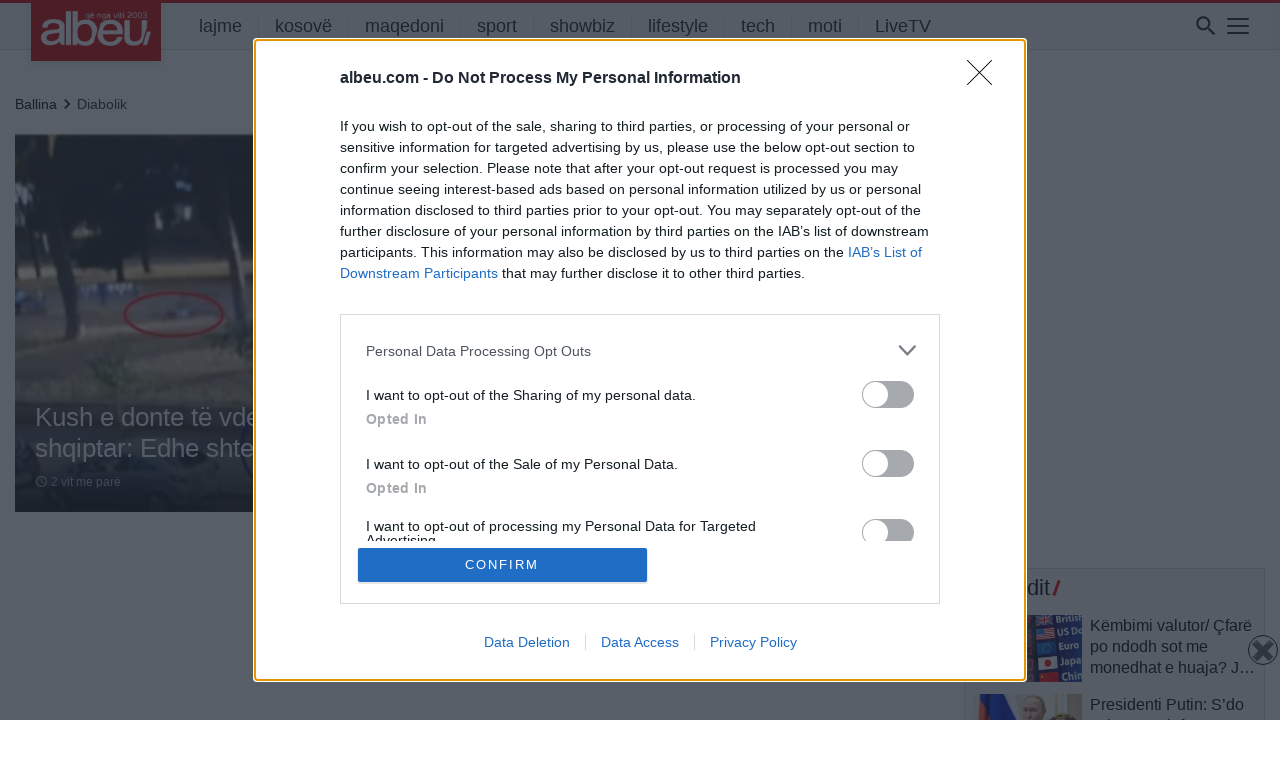

--- FILE ---
content_type: text/html; charset=UTF-8
request_url: https://albeu.com/lajme/diabolik/
body_size: 20182
content:
<!DOCTYPE html>
<html lang="en-US" itemscope itemtype="https://schema.org/WebSite" xmlns:og="http://opengraphprotocol.org/schema/" xmlns:fb="http://www.facebook.com/2008/fbml">
<head>
<!-- Global site tag (gtag.js) - Google Analytics - e re -->
<script async src="https://www.googletagmanager.com/gtag/js?id=G-JSHGFG08QZ"></script>
<script>
  window.dataLayer = window.dataLayer || [];
  function gtag(){dataLayer.push(arguments);}
  gtag('js', new Date());

  gtag('config', 'G-JSHGFG08QZ');
</script>
		
    
<!-- InMobi Choice. Consent Manager Tag v3.0 (for TCF 2.2) -->
<script type="text/javascript" async=true>
(function() {
  var host = 'albeu.com';
  var element = document.createElement('script');
  var firstScript = document.getElementsByTagName('script')[0];
  var url = 'https://cmp.inmobi.com'
    .concat('/choice/', 'UZVVjqX68zPwC', '/', host, '/choice.js?tag_version=V3');
  var uspTries = 0;
  var uspTriesLimit = 3;
  element.async = true;
  element.type = 'text/javascript';
  element.src = url;

  firstScript.parentNode.insertBefore(element, firstScript);

  function makeStub() {
    var TCF_LOCATOR_NAME = '__tcfapiLocator';
    var queue = [];
    var win = window;
    var cmpFrame;

    function addFrame() {
      var doc = win.document;
      var otherCMP = !!(win.frames[TCF_LOCATOR_NAME]);

      if (!otherCMP) {
        if (doc.body) {
          var iframe = doc.createElement('iframe');

          iframe.style.cssText = 'display:none';
          iframe.name = TCF_LOCATOR_NAME;
          doc.body.appendChild(iframe);
        } else {
          setTimeout(addFrame, 5);
        }
      }
      return !otherCMP;
    }

    function tcfAPIHandler() {
      var gdprApplies;
      var args = arguments;

      if (!args.length) {
        return queue;
      } else if (args[0] === 'setGdprApplies') {
        if (
          args.length > 3 &&
          args[2] === 2 &&
          typeof args[3] === 'boolean'
        ) {
          gdprApplies = args[3];
          if (typeof args[2] === 'function') {
            args[2]('set', true);
          }
        }
      } else if (args[0] === 'ping') {
        var retr = {
          gdprApplies: gdprApplies,
          cmpLoaded: false,
          cmpStatus: 'stub'
        };

        if (typeof args[2] === 'function') {
          args[2](retr);
        }
      } else {
        if(args[0] === 'init' && typeof args[3] === 'object') {
          args[3] = Object.assign(args[3], { tag_version: 'V3' });
        }
        queue.push(args);
      }
    }

    function postMessageEventHandler(event) {
      var msgIsString = typeof event.data === 'string';
      var json = {};

      try {
        if (msgIsString) {
          json = JSON.parse(event.data);
        } else {
          json = event.data;
        }
      } catch (ignore) {}

      var payload = json.__tcfapiCall;

      if (payload) {
        window.__tcfapi(
          payload.command,
          payload.version,
          function(retValue, success) {
            var returnMsg = {
              __tcfapiReturn: {
                returnValue: retValue,
                success: success,
                callId: payload.callId
              }
            };
            if (msgIsString) {
              returnMsg = JSON.stringify(returnMsg);
            }
            if (event && event.source && event.source.postMessage) {
              event.source.postMessage(returnMsg, '*');
            }
          },
          payload.parameter
        );
      }
    }

    while (win) {
      try {
        if (win.frames[TCF_LOCATOR_NAME]) {
          cmpFrame = win;
          break;
        }
      } catch (ignore) {}

      if (win === window.top) {
        break;
      }
      win = win.parent;
    }
    if (!cmpFrame) {
      addFrame();
      win.__tcfapi = tcfAPIHandler;
      win.addEventListener('message', postMessageEventHandler, false);
    }
  };

  makeStub();

  function makeGppStub() {
    const CMP_ID = 10;
    const SUPPORTED_APIS = [
      '2:tcfeuv2',
      '6:uspv1',
      '7:usnatv1',
      '8:usca',
      '9:usvav1',
      '10:uscov1',
      '11:usutv1',
      '12:usctv1'
    ];

    window.__gpp_addFrame = function (n) {
      if (!window.frames[n]) {
        if (document.body) {
          var i = document.createElement("iframe");
          i.style.cssText = "display:none";
          i.name = n;
          document.body.appendChild(i);
        } else {
          window.setTimeout(window.__gpp_addFrame, 10, n);
        }
      }
    };
    window.__gpp_stub = function () {
      var b = arguments;
      __gpp.queue = __gpp.queue || [];
      __gpp.events = __gpp.events || [];

      if (!b.length || (b.length == 1 && b[0] == "queue")) {
        return __gpp.queue;
      }

      if (b.length == 1 && b[0] == "events") {
        return __gpp.events;
      }

      var cmd = b[0];
      var clb = b.length > 1 ? b[1] : null;
      var par = b.length > 2 ? b[2] : null;
      if (cmd === "ping") {
        clb(
          {
            gppVersion: "1.1", // must be “Version.Subversion”, current: “1.1”
            cmpStatus: "stub", // possible values: stub, loading, loaded, error
            cmpDisplayStatus: "hidden", // possible values: hidden, visible, disabled
            signalStatus: "not ready", // possible values: not ready, ready
            supportedAPIs: SUPPORTED_APIS, // list of supported APIs
            cmpId: CMP_ID, // IAB assigned CMP ID, may be 0 during stub/loading
            sectionList: [],
            applicableSections: [-1],
            gppString: "",
            parsedSections: {},
          },
          true
        );
      } else if (cmd === "addEventListener") {
        if (!("lastId" in __gpp)) {
          __gpp.lastId = 0;
        }
        __gpp.lastId++;
        var lnr = __gpp.lastId;
        __gpp.events.push({
          id: lnr,
          callback: clb,
          parameter: par,
        });
        clb(
          {
            eventName: "listenerRegistered",
            listenerId: lnr, // Registered ID of the listener
            data: true, // positive signal
            pingData: {
              gppVersion: "1.1", // must be “Version.Subversion”, current: “1.1”
              cmpStatus: "stub", // possible values: stub, loading, loaded, error
              cmpDisplayStatus: "hidden", // possible values: hidden, visible, disabled
              signalStatus: "not ready", // possible values: not ready, ready
              supportedAPIs: SUPPORTED_APIS, // list of supported APIs
              cmpId: CMP_ID, // list of supported APIs
              sectionList: [],
              applicableSections: [-1],
              gppString: "",
              parsedSections: {},
            },
          },
          true
        );
      } else if (cmd === "removeEventListener") {
        var success = false;
        for (var i = 0; i < __gpp.events.length; i++) {
          if (__gpp.events[i].id == par) {
            __gpp.events.splice(i, 1);
            success = true;
            break;
          }
        }
        clb(
          {
            eventName: "listenerRemoved",
            listenerId: par, // Registered ID of the listener
            data: success, // status info
            pingData: {
              gppVersion: "1.1", // must be “Version.Subversion”, current: “1.1”
              cmpStatus: "stub", // possible values: stub, loading, loaded, error
              cmpDisplayStatus: "hidden", // possible values: hidden, visible, disabled
              signalStatus: "not ready", // possible values: not ready, ready
              supportedAPIs: SUPPORTED_APIS, // list of supported APIs
              cmpId: CMP_ID, // CMP ID
              sectionList: [],
              applicableSections: [-1],
              gppString: "",
              parsedSections: {},
            },
          },
          true
        );
      } else if (cmd === "hasSection") {
        clb(false, true);
      } else if (cmd === "getSection" || cmd === "getField") {
        clb(null, true);
      }
      //queue all other commands
      else {
        __gpp.queue.push([].slice.apply(b));
      }
    };
    window.__gpp_msghandler = function (event) {
      var msgIsString = typeof event.data === "string";
      try {
        var json = msgIsString ? JSON.parse(event.data) : event.data;
      } catch (e) {
        var json = null;
      }
      if (typeof json === "object" && json !== null && "__gppCall" in json) {
        var i = json.__gppCall;
        window.__gpp(
          i.command,
          function (retValue, success) {
            var returnMsg = {
              __gppReturn: {
                returnValue: retValue,
                success: success,
                callId: i.callId,
              },
            };
            event.source.postMessage(msgIsString ? JSON.stringify(returnMsg) : returnMsg, "*");
          },
          "parameter" in i ? i.parameter : null,
          "version" in i ? i.version : "1.1"
        );
      }
    };
    if (!("__gpp" in window) || typeof window.__gpp !== "function") {
      window.__gpp = window.__gpp_stub;
      window.addEventListener("message", window.__gpp_msghandler, false);
      window.__gpp_addFrame("__gppLocator");
    }
  };

  makeGppStub();

  var uspStubFunction = function() {
    var arg = arguments;
    if (typeof window.__uspapi !== uspStubFunction) {
      setTimeout(function() {
        if (typeof window.__uspapi !== 'undefined') {
          window.__uspapi.apply(window.__uspapi, arg);
        }
      }, 500);
    }
  };

  var checkIfUspIsReady = function() {
    uspTries++;
    if (window.__uspapi === uspStubFunction && uspTries < uspTriesLimit) {
      console.warn('USP is not accessible');
    } else {
      clearInterval(uspInterval);
    }
  };

  if (typeof window.__uspapi === 'undefined') {
    window.__uspapi = uspStubFunction;
    var uspInterval = setInterval(checkIfUspIsReady, 6000);
  }
})();
</script>
<!-- End InMobi Choice. Consent Manager Tag v3.0 (for TCF 2.2) -->    
    
<meta http-equiv=”Content-Security-Policy” content=”upgrade-insecure-requests”>
	<meta charset="UTF-8">
	<meta name="viewport" content="width=device-width, initial-scale=1, shrink-to-fit=no">
	<meta name="mobile-web-app-capable" content="yes">
	<meta name="apple-mobile-web-app-capable" content="yes">
	<meta property="fb:app_id" content="827095870959984" />
	<meta name="apple-mobile-web-app-title" content="Albeu.com - Portali Albeu.com, Lajmet e fundit, shqiperi, kosove, maqedoni">
	<link rel="profile" href="https://gmpg.org/xfn/11">
	<link rel="pingback" href="https://albeu.com/xmlrpc.php">


	<meta name='robots' content='index, follow, max-image-preview:large, max-snippet:-1, max-video-preview:-1' />
	<style>img:is([sizes="auto" i], [sizes^="auto," i]) { contain-intrinsic-size: 3000px 1500px }</style>
	
	<!-- This site is optimized with the Yoast SEO plugin v22.0 - https://yoast.com/wordpress/plugins/seo/ -->
	<title>Diabolik Archives - Albeu.com</title>
	<link rel="canonical" href="https://albeu.com/lajme/diabolik/" />
	<meta property="og:locale" content="en_US" />
	<meta property="og:type" content="article" />
	<meta property="og:title" content="Diabolik Archives - Albeu.com" />
	<meta property="og:url" content="https://albeu.com/lajme/diabolik/" />
	<meta property="og:site_name" content="Albeu.com" />
	<meta property="og:image" content="https://albeu.com/wp-content/uploads/2021/11/Untitled-12.png" />
	<meta property="og:image:width" content="1200" />
	<meta property="og:image:height" content="630" />
	<meta property="og:image:type" content="image/png" />
	<meta name="twitter:card" content="summary_large_image" />
	<script type="application/ld+json" class="yoast-schema-graph">{"@context":"https://schema.org","@graph":[{"@type":"CollectionPage","@id":"https://albeu.com/lajme/diabolik/","url":"https://albeu.com/lajme/diabolik/","name":"Diabolik Archives - Albeu.com","isPartOf":{"@id":"https://albeu.com/#website"},"primaryImageOfPage":{"@id":"https://albeu.com/lajme/diabolik/#primaryimage"},"image":{"@id":"https://albeu.com/lajme/diabolik/#primaryimage"},"thumbnailUrl":"https://albeu.com/wp-content/uploads/2024/01/7897283_27074447_diabolik_omicidio_1_.jpg","breadcrumb":{"@id":"https://albeu.com/lajme/diabolik/#breadcrumb"},"inLanguage":"en-US"},{"@type":"ImageObject","inLanguage":"en-US","@id":"https://albeu.com/lajme/diabolik/#primaryimage","url":"https://albeu.com/wp-content/uploads/2024/01/7897283_27074447_diabolik_omicidio_1_.jpg","contentUrl":"https://albeu.com/wp-content/uploads/2024/01/7897283_27074447_diabolik_omicidio_1_.jpg","width":620,"height":340},{"@type":"BreadcrumbList","@id":"https://albeu.com/lajme/diabolik/#breadcrumb","itemListElement":[{"@type":"ListItem","position":1,"name":"Home","item":"https://albeu.com/"},{"@type":"ListItem","position":2,"name":"Diabolik"}]},{"@type":"WebSite","@id":"https://albeu.com/#website","url":"https://albeu.com/","name":"Albeu.com","description":"Portali Albeu.com, Lajmet e fundit, shqiperi, kosove, maqedoni","publisher":{"@id":"https://albeu.com/#organization"},"potentialAction":[{"@type":"SearchAction","target":{"@type":"EntryPoint","urlTemplate":"https://albeu.com/?s={search_term_string}"},"query-input":"required name=search_term_string"}],"inLanguage":"en-US"},{"@type":"Organization","@id":"https://albeu.com/#organization","name":"Albeu.com","url":"https://albeu.com/","logo":{"@type":"ImageObject","inLanguage":"en-US","@id":"https://albeu.com/#/schema/logo/image/","url":"https://albeu.com/wp-content/uploads/2024/07/logoalbeu2003.png","contentUrl":"https://albeu.com/wp-content/uploads/2024/07/logoalbeu2003.png","width":300,"height":98,"caption":"Albeu.com"},"image":{"@id":"https://albeu.com/#/schema/logo/image/"},"sameAs":["https://www.facebook.com/albeucom"]}]}</script>
	<!-- / Yoast SEO plugin. -->


<link rel='dns-prefetch' href='//www.googletagmanager.com' />
<link rel="alternate" type="application/rss+xml" title="Albeu.com &raquo; Feed" href="https://albeu.com/feed/" />
<link rel="alternate" type="application/rss+xml" title="Albeu.com &raquo; Comments Feed" href="https://albeu.com/comments/feed/" />
<link rel="alternate" type="application/rss+xml" title="Albeu.com &raquo; Diabolik Tag Feed" href="https://albeu.com/lajme/diabolik/feed/" />
<link rel='stylesheet' id='dashicons-css' href='https://albeu.com/wp-includes/css/dashicons.min.css?ver=6.7.4' type='text/css' media='all' />
<link rel='stylesheet' id='post-views-counter-frontend-css' href='https://albeu.com/wp-content/plugins/post-views-counter/css/frontend.min.css?ver=1.5.9' type='text/css' media='all' />
<link rel='stylesheet' id='wp-block-library-css' href='https://albeu.com/wp-includes/css/dist/block-library/style.min.css?ver=6.7.4' type='text/css' media='all' />
<style id='classic-theme-styles-inline-css' type='text/css'>
/*! This file is auto-generated */
.wp-block-button__link{color:#fff;background-color:#32373c;border-radius:9999px;box-shadow:none;text-decoration:none;padding:calc(.667em + 2px) calc(1.333em + 2px);font-size:1.125em}.wp-block-file__button{background:#32373c;color:#fff;text-decoration:none}
</style>
<style id='global-styles-inline-css' type='text/css'>
:root{--wp--preset--aspect-ratio--square: 1;--wp--preset--aspect-ratio--4-3: 4/3;--wp--preset--aspect-ratio--3-4: 3/4;--wp--preset--aspect-ratio--3-2: 3/2;--wp--preset--aspect-ratio--2-3: 2/3;--wp--preset--aspect-ratio--16-9: 16/9;--wp--preset--aspect-ratio--9-16: 9/16;--wp--preset--color--black: #000000;--wp--preset--color--cyan-bluish-gray: #abb8c3;--wp--preset--color--white: #ffffff;--wp--preset--color--pale-pink: #f78da7;--wp--preset--color--vivid-red: #cf2e2e;--wp--preset--color--luminous-vivid-orange: #ff6900;--wp--preset--color--luminous-vivid-amber: #fcb900;--wp--preset--color--light-green-cyan: #7bdcb5;--wp--preset--color--vivid-green-cyan: #00d084;--wp--preset--color--pale-cyan-blue: #8ed1fc;--wp--preset--color--vivid-cyan-blue: #0693e3;--wp--preset--color--vivid-purple: #9b51e0;--wp--preset--gradient--vivid-cyan-blue-to-vivid-purple: linear-gradient(135deg,rgba(6,147,227,1) 0%,rgb(155,81,224) 100%);--wp--preset--gradient--light-green-cyan-to-vivid-green-cyan: linear-gradient(135deg,rgb(122,220,180) 0%,rgb(0,208,130) 100%);--wp--preset--gradient--luminous-vivid-amber-to-luminous-vivid-orange: linear-gradient(135deg,rgba(252,185,0,1) 0%,rgba(255,105,0,1) 100%);--wp--preset--gradient--luminous-vivid-orange-to-vivid-red: linear-gradient(135deg,rgba(255,105,0,1) 0%,rgb(207,46,46) 100%);--wp--preset--gradient--very-light-gray-to-cyan-bluish-gray: linear-gradient(135deg,rgb(238,238,238) 0%,rgb(169,184,195) 100%);--wp--preset--gradient--cool-to-warm-spectrum: linear-gradient(135deg,rgb(74,234,220) 0%,rgb(151,120,209) 20%,rgb(207,42,186) 40%,rgb(238,44,130) 60%,rgb(251,105,98) 80%,rgb(254,248,76) 100%);--wp--preset--gradient--blush-light-purple: linear-gradient(135deg,rgb(255,206,236) 0%,rgb(152,150,240) 100%);--wp--preset--gradient--blush-bordeaux: linear-gradient(135deg,rgb(254,205,165) 0%,rgb(254,45,45) 50%,rgb(107,0,62) 100%);--wp--preset--gradient--luminous-dusk: linear-gradient(135deg,rgb(255,203,112) 0%,rgb(199,81,192) 50%,rgb(65,88,208) 100%);--wp--preset--gradient--pale-ocean: linear-gradient(135deg,rgb(255,245,203) 0%,rgb(182,227,212) 50%,rgb(51,167,181) 100%);--wp--preset--gradient--electric-grass: linear-gradient(135deg,rgb(202,248,128) 0%,rgb(113,206,126) 100%);--wp--preset--gradient--midnight: linear-gradient(135deg,rgb(2,3,129) 0%,rgb(40,116,252) 100%);--wp--preset--font-size--small: 13px;--wp--preset--font-size--medium: 20px;--wp--preset--font-size--large: 36px;--wp--preset--font-size--x-large: 42px;--wp--preset--spacing--20: 0.44rem;--wp--preset--spacing--30: 0.67rem;--wp--preset--spacing--40: 1rem;--wp--preset--spacing--50: 1.5rem;--wp--preset--spacing--60: 2.25rem;--wp--preset--spacing--70: 3.38rem;--wp--preset--spacing--80: 5.06rem;--wp--preset--shadow--natural: 6px 6px 9px rgba(0, 0, 0, 0.2);--wp--preset--shadow--deep: 12px 12px 50px rgba(0, 0, 0, 0.4);--wp--preset--shadow--sharp: 6px 6px 0px rgba(0, 0, 0, 0.2);--wp--preset--shadow--outlined: 6px 6px 0px -3px rgba(255, 255, 255, 1), 6px 6px rgba(0, 0, 0, 1);--wp--preset--shadow--crisp: 6px 6px 0px rgba(0, 0, 0, 1);}:where(.is-layout-flex){gap: 0.5em;}:where(.is-layout-grid){gap: 0.5em;}body .is-layout-flex{display: flex;}.is-layout-flex{flex-wrap: wrap;align-items: center;}.is-layout-flex > :is(*, div){margin: 0;}body .is-layout-grid{display: grid;}.is-layout-grid > :is(*, div){margin: 0;}:where(.wp-block-columns.is-layout-flex){gap: 2em;}:where(.wp-block-columns.is-layout-grid){gap: 2em;}:where(.wp-block-post-template.is-layout-flex){gap: 1.25em;}:where(.wp-block-post-template.is-layout-grid){gap: 1.25em;}.has-black-color{color: var(--wp--preset--color--black) !important;}.has-cyan-bluish-gray-color{color: var(--wp--preset--color--cyan-bluish-gray) !important;}.has-white-color{color: var(--wp--preset--color--white) !important;}.has-pale-pink-color{color: var(--wp--preset--color--pale-pink) !important;}.has-vivid-red-color{color: var(--wp--preset--color--vivid-red) !important;}.has-luminous-vivid-orange-color{color: var(--wp--preset--color--luminous-vivid-orange) !important;}.has-luminous-vivid-amber-color{color: var(--wp--preset--color--luminous-vivid-amber) !important;}.has-light-green-cyan-color{color: var(--wp--preset--color--light-green-cyan) !important;}.has-vivid-green-cyan-color{color: var(--wp--preset--color--vivid-green-cyan) !important;}.has-pale-cyan-blue-color{color: var(--wp--preset--color--pale-cyan-blue) !important;}.has-vivid-cyan-blue-color{color: var(--wp--preset--color--vivid-cyan-blue) !important;}.has-vivid-purple-color{color: var(--wp--preset--color--vivid-purple) !important;}.has-black-background-color{background-color: var(--wp--preset--color--black) !important;}.has-cyan-bluish-gray-background-color{background-color: var(--wp--preset--color--cyan-bluish-gray) !important;}.has-white-background-color{background-color: var(--wp--preset--color--white) !important;}.has-pale-pink-background-color{background-color: var(--wp--preset--color--pale-pink) !important;}.has-vivid-red-background-color{background-color: var(--wp--preset--color--vivid-red) !important;}.has-luminous-vivid-orange-background-color{background-color: var(--wp--preset--color--luminous-vivid-orange) !important;}.has-luminous-vivid-amber-background-color{background-color: var(--wp--preset--color--luminous-vivid-amber) !important;}.has-light-green-cyan-background-color{background-color: var(--wp--preset--color--light-green-cyan) !important;}.has-vivid-green-cyan-background-color{background-color: var(--wp--preset--color--vivid-green-cyan) !important;}.has-pale-cyan-blue-background-color{background-color: var(--wp--preset--color--pale-cyan-blue) !important;}.has-vivid-cyan-blue-background-color{background-color: var(--wp--preset--color--vivid-cyan-blue) !important;}.has-vivid-purple-background-color{background-color: var(--wp--preset--color--vivid-purple) !important;}.has-black-border-color{border-color: var(--wp--preset--color--black) !important;}.has-cyan-bluish-gray-border-color{border-color: var(--wp--preset--color--cyan-bluish-gray) !important;}.has-white-border-color{border-color: var(--wp--preset--color--white) !important;}.has-pale-pink-border-color{border-color: var(--wp--preset--color--pale-pink) !important;}.has-vivid-red-border-color{border-color: var(--wp--preset--color--vivid-red) !important;}.has-luminous-vivid-orange-border-color{border-color: var(--wp--preset--color--luminous-vivid-orange) !important;}.has-luminous-vivid-amber-border-color{border-color: var(--wp--preset--color--luminous-vivid-amber) !important;}.has-light-green-cyan-border-color{border-color: var(--wp--preset--color--light-green-cyan) !important;}.has-vivid-green-cyan-border-color{border-color: var(--wp--preset--color--vivid-green-cyan) !important;}.has-pale-cyan-blue-border-color{border-color: var(--wp--preset--color--pale-cyan-blue) !important;}.has-vivid-cyan-blue-border-color{border-color: var(--wp--preset--color--vivid-cyan-blue) !important;}.has-vivid-purple-border-color{border-color: var(--wp--preset--color--vivid-purple) !important;}.has-vivid-cyan-blue-to-vivid-purple-gradient-background{background: var(--wp--preset--gradient--vivid-cyan-blue-to-vivid-purple) !important;}.has-light-green-cyan-to-vivid-green-cyan-gradient-background{background: var(--wp--preset--gradient--light-green-cyan-to-vivid-green-cyan) !important;}.has-luminous-vivid-amber-to-luminous-vivid-orange-gradient-background{background: var(--wp--preset--gradient--luminous-vivid-amber-to-luminous-vivid-orange) !important;}.has-luminous-vivid-orange-to-vivid-red-gradient-background{background: var(--wp--preset--gradient--luminous-vivid-orange-to-vivid-red) !important;}.has-very-light-gray-to-cyan-bluish-gray-gradient-background{background: var(--wp--preset--gradient--very-light-gray-to-cyan-bluish-gray) !important;}.has-cool-to-warm-spectrum-gradient-background{background: var(--wp--preset--gradient--cool-to-warm-spectrum) !important;}.has-blush-light-purple-gradient-background{background: var(--wp--preset--gradient--blush-light-purple) !important;}.has-blush-bordeaux-gradient-background{background: var(--wp--preset--gradient--blush-bordeaux) !important;}.has-luminous-dusk-gradient-background{background: var(--wp--preset--gradient--luminous-dusk) !important;}.has-pale-ocean-gradient-background{background: var(--wp--preset--gradient--pale-ocean) !important;}.has-electric-grass-gradient-background{background: var(--wp--preset--gradient--electric-grass) !important;}.has-midnight-gradient-background{background: var(--wp--preset--gradient--midnight) !important;}.has-small-font-size{font-size: var(--wp--preset--font-size--small) !important;}.has-medium-font-size{font-size: var(--wp--preset--font-size--medium) !important;}.has-large-font-size{font-size: var(--wp--preset--font-size--large) !important;}.has-x-large-font-size{font-size: var(--wp--preset--font-size--x-large) !important;}
:where(.wp-block-post-template.is-layout-flex){gap: 1.25em;}:where(.wp-block-post-template.is-layout-grid){gap: 1.25em;}
:where(.wp-block-columns.is-layout-flex){gap: 2em;}:where(.wp-block-columns.is-layout-grid){gap: 2em;}
:root :where(.wp-block-pullquote){font-size: 1.5em;line-height: 1.6;}
</style>
<link rel='stylesheet' id='crp-public-css' href='https://albeu.com/wp-content/plugins/custom-related-posts/dist/public.css?ver=1.7.2' type='text/css' media='all' />
<link rel='stylesheet' id='msab-lib-css-css' href='https://albeu.com/wp-content/plugins/mobiloud-smart-app-banner/public/libs/smart-banner-js/smartbanner.min.css?ver=null' type='text/css' media='all' />
<link rel='stylesheet' id='msab-custom-css-css' href='https://albeu.com/wp-content/plugins/mobiloud-smart-app-banner/public/css/frontend.css?ver=null' type='text/css' media='all' />
<link rel='stylesheet' id='wp-polls-css' href='https://albeu.com/wp-content/plugins/wp-polls/polls-css.css?ver=2.77.3' type='text/css' media='all' />
<style id='wp-polls-inline-css' type='text/css'>
.wp-polls .pollbar {
	margin: 1px;
	font-size: 10px;
	line-height: 12px;
	height: 12px;
	background-image: url('https://albeu.com/wp-content/plugins/wp-polls/images/default/pollbg.gif');
	border: 1px solid #c8c8c8;
}

</style>
<link rel='stylesheet' id='understrap-styles-css' href='https://albeu.com/wp-content/themes/understrap-master/css/theme.min.css?ver=0.8.8.1719417659' type='text/css' media='all' />
<link rel='stylesheet' id='icons-styles-css' href='https://albeu.com/wp-content/themes/understrap-master/fonts/weather-icons.min.css?ver=0.8.8.1719417659' type='text/css' media='all' />
<script type="text/javascript" src="https://albeu.com/wp-includes/js/jquery/jquery.min.js?ver=3.7.1" id="jquery-core-js"></script>
<script type="text/javascript" src="https://albeu.com/wp-includes/js/jquery/jquery-migrate.min.js?ver=3.4.1" id="jquery-migrate-js"></script>
<script type="text/javascript" src="https://albeu.com/wp-content/themes/understrap-master/js/owl.carousel.js?ver=6.7.4" id="owl-carousel-js"></script>
<script type="text/javascript" src="https://albeu.com/wp-content/themes/understrap-master/js/owl.navigation.js?ver=6.7.4" id="owl-nagigation-js"></script>
<script type="text/javascript" src="https://albeu.com/wp-content/themes/understrap-master/js/owl.autoplay.js?ver=6.7.4" id="owl-autoplay-js"></script>
<script type="text/javascript" id="my_loadmore-js-extra">
/* <![CDATA[ */
var loadmore_params = {"ajaxurl":"https:\/\/albeu.com\/wp-admin\/admin-ajax.php","posts":"{\"tag\":\"diabolik\",\"error\":\"\",\"m\":\"\",\"p\":0,\"post_parent\":\"\",\"subpost\":\"\",\"subpost_id\":\"\",\"attachment\":\"\",\"attachment_id\":0,\"name\":\"\",\"pagename\":\"\",\"page_id\":0,\"second\":\"\",\"minute\":\"\",\"hour\":\"\",\"day\":0,\"monthnum\":0,\"year\":0,\"w\":0,\"category_name\":\"\",\"cat\":\"\",\"tag_id\":74108,\"author\":\"\",\"author_name\":\"\",\"feed\":\"\",\"tb\":\"\",\"paged\":0,\"meta_key\":\"\",\"meta_value\":\"\",\"preview\":\"\",\"s\":\"\",\"sentence\":\"\",\"title\":\"\",\"fields\":\"ID\",\"menu_order\":\"\",\"embed\":\"\",\"category__in\":[],\"category__not_in\":[],\"category__and\":[],\"post__in\":[],\"post__not_in\":[],\"post_name__in\":[],\"tag__in\":[],\"tag__not_in\":[],\"tag__and\":[],\"tag_slug__in\":[\"diabolik\"],\"tag_slug__and\":[],\"post_parent__in\":[],\"post_parent__not_in\":[],\"author__in\":[],\"author__not_in\":[],\"search_columns\":[],\"posts_per_page\":10,\"ignore_sticky_posts\":false,\"suppress_filters\":false,\"cache_results\":true,\"update_post_term_cache\":true,\"update_menu_item_cache\":false,\"lazy_load_term_meta\":true,\"update_post_meta_cache\":true,\"post_type\":\"\",\"nopaging\":false,\"comments_per_page\":\"50\",\"no_found_rows\":false,\"order\":\"DESC\"}","current_page":"1","max_page":"1"};
/* ]]> */
</script>
<script type="text/javascript" src="https://albeu.com/wp-content/themes/understrap-master/js/myloadmore.js?ver=6.7.4" id="my_loadmore-js"></script>

<!-- OG: 3.3.8 -->
<meta property="og:type" content="website"><meta property="og:locale" content="en_US"><meta property="og:site_name" content="Albeu.com"><meta property="og:url" content="https://albeu.com/lajme/diabolik/"><meta property="og:title" content="Diabolik Archives - Albeu.com">

<meta property="twitter:partner" content="ogwp"><meta property="twitter:title" content="Diabolik Archives - Albeu.com"><meta property="twitter:url" content="https://albeu.com/lajme/diabolik/">
<meta itemprop="name" content="Diabolik Archives - Albeu.com">
<!-- /OG -->

<link rel="https://api.w.org/" href="https://albeu.com/wp-json/" /><link rel="alternate" title="JSON" type="application/json" href="https://albeu.com/wp-json/wp/v2/tags/74108" /><link rel="EditURI" type="application/rsd+xml" title="RSD" href="https://albeu.com/xmlrpc.php?rsd" />
<meta name="generator" content="WordPress 6.7.4" />
<meta name="generator" content="Site Kit by Google 1.154.0" /><!-- Start Mobiloud Smart App Banner configuration --><meta name="smartbanner:title" content="Albeu.com"><meta name="smartbanner:author" content="Shkarko Aplikacionin TANI !"><meta name="smartbanner:icon-apple" content="https://albeu.com/wp-content/uploads/2023/04/logoakuq.png"><meta name="smartbanner:icon-google" content="https://albeu.com/wp-content/uploads/2023/04/logoakuq.png"><meta name="smartbanner:button" content="VIEW"><meta name="smartbanner:button-url-apple" content="https://apps.apple.com/us/app/albeu-com-lajme/id964251371"><meta name="smartbanner:button-url-google" content="https://play.google.com/store/apps/details?id=webviewgold.albeu"><meta name="smartbanner:enabled-platforms" content="android,ios"><meta name="smartbanner:close-label" content="Close"><meta name="smartbanner:api" content="true"><!-- End Mobiloud Smart App Banner configuration --><!-- Start Smart banner app for Safari on iOS configuration --><meta name="apple-itunes-app" content="app-id=964251371"><!-- End Smart banner app for Safari on iOS configuration -->      <meta name="onesignal" content="wordpress-plugin"/>
            <script>

      window.OneSignal = window.OneSignal || [];

      OneSignal.push( function() {
        OneSignal.SERVICE_WORKER_UPDATER_PATH = 'OneSignalSDKUpdaterWorker.js';
                      OneSignal.SERVICE_WORKER_PATH = 'OneSignalSDKWorker.js';
                      OneSignal.SERVICE_WORKER_PARAM = { scope: '/wp-content/plugins/onesignal-free-web-push-notifications/sdk_files/push/onesignal/' };
        OneSignal.setDefaultNotificationUrl("https://albeu.com");
        var oneSignal_options = {};
        window._oneSignalInitOptions = oneSignal_options;

        oneSignal_options['wordpress'] = true;
oneSignal_options['appId'] = 'c8ff4896-022a-4f76-945d-1e3f9e52c13d';
oneSignal_options['allowLocalhostAsSecureOrigin'] = true;
oneSignal_options['welcomeNotification'] = { };
oneSignal_options['welcomeNotification']['title'] = "Faleminderit që pranuat të merrni lajmet e fundit me një mesazh automatik ,";
oneSignal_options['welcomeNotification']['message'] = "Faleminderit !";
oneSignal_options['path'] = "https://albeu.com/wp-content/plugins/onesignal-free-web-push-notifications/sdk_files/";
oneSignal_options['safari_web_id'] = "web.onesignal.auto.5d56d362-2565-48e1-9c7d-b5c325eeeb04";
oneSignal_options['promptOptions'] = { };
oneSignal_options['promptOptions']['actionMessage'] = "Faleminderit që lejoni njoftimet për lajmet e fundit!";
oneSignal_options['promptOptions']['acceptButtonText'] = "Lejo";
oneSignal_options['promptOptions']['cancelButtonText'] = "Më Vonë";
oneSignal_options['promptOptions']['autoAcceptTitle'] = "Prano";
oneSignal_options['notifyButton'] = { };
oneSignal_options['notifyButton']['enable'] = true;
oneSignal_options['notifyButton']['position'] = 'bottom-right';
oneSignal_options['notifyButton']['theme'] = 'default';
oneSignal_options['notifyButton']['size'] = 'medium';
oneSignal_options['notifyButton']['showCredit'] = true;
oneSignal_options['notifyButton']['text'] = {};
                OneSignal.init(window._oneSignalInitOptions);
                OneSignal.showSlidedownPrompt();      });

      function documentInitOneSignal() {
        var oneSignal_elements = document.getElementsByClassName("OneSignal-prompt");

        var oneSignalLinkClickHandler = function(event) { OneSignal.push(['registerForPushNotifications']); event.preventDefault(); };        for(var i = 0; i < oneSignal_elements.length; i++)
          oneSignal_elements[i].addEventListener('click', oneSignalLinkClickHandler, false);
      }

      if (document.readyState === 'complete') {
           documentInitOneSignal();
      }
      else {
           window.addEventListener("load", function(event){
               documentInitOneSignal();
          });
      }
    </script>
		<style type="text/css" id="wp-custom-css">
			
.overflow-hidden .navbar .search-header-mobile {
        display: block;
        position: absolute;
        margin-top: 150px !important;
        z-index: 99;
        width: 100%;
        padding: 0;
    }

.searchi{
	display: none !important;
}



.input-group {
    position: relative;
    display: -webkit-box;
    display: -ms-flexbox;
    display: flex;
    -ms-flex-wrap: wrap;
    flex-wrap: wrap;
    -webkit-box-align: stretch;
    -ms-flex-align: stretch;
    align-items: stretch;
    width: 100%;
    margin-top: -31px !important;
}


.crp-list-item-title a {
    color: #ff2d16;
    text-decoration: none;
    background-color: transparent;
    -webkit-text-decoration-skip: objects;
}
.crp-list:before {content:"Lexo po ashtu /";
font-size:14px;
font-weight:600;
  color: #000000;
  background-image:linear-gradient(to left, red 5px, black 0ch , black 0ch , black 100%);
    -webkit-background-clip: text;
    background-clip: text;
    -webkit-text-fill-color: transparent;
    text-fill-color: transparent;
    }

/*a:hover {
    color: #000000;
}*/
.ads p{
	margin:0px;
}
.bg-sport2:before {
    content: '';
    position: absolute;
    top: 0;
    right: 0;
    bottom: 0;
    left: 0;
    background-image: -webkit-gradient(linear, left top, right bottom, from(#3c3c3c), to(#000));
    background-image: linear-gradient(to bottom right, #3c3c3c, #000);
    opacity: .6;
}
.bg-sport2 {
    background-size: cover;
    background-repeat: no-repeat;
    background-image: url(https://albeu.com/wp-content/uploads/2021/04/depositphotos_74443181-stock-photo-football-field-stadium-background.jpeg);
}
body {font-family: -apple-system,BlinkMacSystemFont,"Segoe UI",Roboto,"Helvetica Neue",Arial,sans-serif,"Apple Color Emoji","Segoe UI Emoji","Segoe UI Symbol","Noto Color Emoji"!important;}


/*css desktop mmobile*/

/* 
  ##Device = Desktops
  ##Screen = 1281px to higher resolution desktops
*/

@media (min-width: 1281px) {
	.mobilee{display:none}
		.search-header {
    position: absolute;
    width: 80.5%;
    left: 13%;
    display: none;
    top: 26px !important;
}
	
	.search-header{
		display: none;
	}
	
	.searchi{
	display: none;
}
 	.owl-carousel {
		
	 display: block; }	
}

/* 
  ##Device = Laptops, Desktops
  ##Screen = B/w 1025px to 1280px
*/
@media (min-width: 1025px) and (max-width: 1280px) {
	.mobilee{display:none}
	.search-header {
    position: absolute;
    width: 80.5%;
    left: 13%;
    display: none;
    top: 26px !important;
}
	
	
	.searchi{
	display: none;
}
 .owl-carousel {
	 display: block; }	
}

/* 
  ##Device = Tablets, Ipads (portrait)
  ##Screen = B/w 768px to 1024px
*/
@media (min-width: 768px) and (max-width: 1024px) {
	
	.mobilee{display:none}
	.searchi{
	display: none;
}
 	.owl-carousel {
	 display: block; }	
	.crp-list-item-title a {
     overflow: hidden;
  display: -webkit-box;
  -webkit-line-clamp: 2;
  -webkit-box-orient: vertical;
}
  
}

/* 
  ##Device = Tablets, Ipads (landscape)
  ##Screen = B/w 768px to 1024px
*/

@media (min-width: 768px) and (max-width: 1024px) and (orientation: landscape) {
		#nav-icon1 {display:none;}
.mobilee{display:none}
	
	
	.search-header {
    position: absolute;
    width: 80.5%;
    left: 13%;
    display: none;
    top: 26px !important;
}
	
	.searchi{
	display: none;
}
 	.owl-carousel {
	 display: block; }	
	.crp-list-item-title a {
     overflow: hidden;
  display: -webkit-box;
  -webkit-line-clamp: 2;
  -webkit-box-orient: vertical;
}

}

/* 
  ##Device = Low Resolution Tablets, Mobiles (Landscape)
  ##Screen = B/w 481px to 767px
*/

@media (min-width: 481px) and (max-width: 767px) {
		#nav-icon1 {display:none;}
.mobilee{display:none}
	
	.search-header {
    position: absolute;
    width: 80.5%;
    left: 13%;
    display: none;
    top: 26px !important;
}
	
.navbar .search-header {
    width: 100% !important;
    left: 0 !important;
    margin-top: 140px;
    display: flex !important;
}	
	
	.searchi{
	display: none;
}
.row {
    margin-left: -7.5px;
    margin-right: -7.5px;
    margin-top: 20px !important;
}

	
 	.owl-carousel {
	 display: block; }	
  /* CSS */
.crp-list-item-title a {
     overflow: hidden;
  display: -webkit-box;
  -webkit-line-clamp: 2;
  -webkit-box-orient: vertical;
}

}




/* 
  ##Device = Most of the Smartphones Mobiles (Portrait)
  ##Screen = B/w 320px to 479px
*/

@media (min-width: 320px) and (max-width: 480px) {
	.desktopi{display:none}
	
	
	.mt-4, .my-4 {
    margin-top: -2.5rem !important;
} 

	
	
	.featured-image-desktop {
    background-position: center;
    background-size: cover;
    background-repeat: no-repeat;
    width: 100%;
    min-height: 200px!important;
    position: relative;
    overflow: hidden;
}
	
	#nav-icon1 {display:none;}
	.searchi{
		display: contents;
	}
	
.row {
    margin-left: -7.5px;
    margin-right: -7.5px;
    margin-top: 20px!important;
}

 .owl-carousel {
	 display: block; }	
	.crp-list-item-title a {
     overflow: hidden;
  display: -webkit-box;
  -webkit-line-clamp: 2;
  -webkit-box-orient: vertical;
}

/* 
  ##Device = Most of the Smartphones Mobiles (Portrait)
  ##Screen = B/w 320px to 479px
*/

@media (min-width: 430px) and (max-width: 932px) {
	.desktopi{display:none}
	
	.mt-4, .my-4 {
    margin-top: -2.5rem !important;
} 

	
	.featured-image-desktop {
    background-position: center;
    background-size: cover;
    background-repeat: no-repeat;
    width: 100%;
    min-height: 200px!important;
    position: relative;
    overflow: hidden;
}
	
	.searchi{
		display: contents;
	}


.row {
    margin-left: -7.5px;
    margin-right: -7.5px;
    margin-top: 20px !important;
}

}
 .owl-carousel {
	 display: block; }	
	.crp-list-item-title a {
     overflow: hidden;
  display: -webkit-box;
  -webkit-line-clamp: 2;
  -webkit-box-orient: vertical;
}

}		</style>
			<link href="https://fonts.googleapis.com/icon?family=Material+Icons" rel="stylesheet">
	<!-- <link href="https://fonts.googleapis.com/css?family=Roboto+Condensed" rel="stylesheet"> -->
	<link href="https://cdnjs.cloudflare.com/ajax/libs/weather-icons/2.0.9/css/weather-icons-wind.css" rel="stylesheet">
	<link rel="stylesheet" href="https://use.fontawesome.com/releases/v5.6.3/css/all.css" integrity="sha384-UHRtZLI+pbxtHCWp1t77Bi1L4ZtiqrqD80Kn4Z8NTSRyMA2Fd33n5dQ8lWUE00s/" crossorigin="anonymous">
     <link rel="shortcut icon"  href="https://albeu.com/wp-content/themes/understrap-master/src/favicon.ico"/>
	<!--<meta property="fb:pages" content="429233220841176" /> GENTI --> 
<script type="text/javascript">
_atrk_opts = { atrk_acct:"kEvBe1awLT000N", domain:"albeu.com",dynamic: true};
(function() { var as = document.createElement('script'); as.type = 'text/javascript'; as.async = true; as.src = "https://certify-js.alexametrics.com/atrk.js"; var s = document.getElementsByTagName('script')[0];s.parentNode.insertBefore(as, s); })();
</script>
	
	

<script async src="https://securepubads.g.doubleclick.net/tag/js/gpt.js"></script>
<script async src="https://adxbid.info/albeu.js"></script>
<script>
  window.googletag = window.googletag || {cmd: []};
  googletag.cmd.push(function() {
    googletag.defineSlot('/317720835/adxp_albeu_970x250', [[300, 250], [728, 90], [320, 100], [320, 50], [970, 90], [336, 280], [970, 250]], 'div-gpt-ad-1631887577346-0').addService(googletag.pubads());
    googletag.defineSlot('/317720835/adxp_albeu_sticky', [[250, 250], [336, 280], [320, 50], [970, 90], [300, 250], [728, 90], [320, 100]], 'div-gpt-ad-1631887702937-0').addService(googletag.pubads());
    googletag.defineSlot('/317720835/adxp_albeu_300x600', [[300, 600], [250, 250], [300, 250], [336, 280]], 'div-gpt-ad-1631887747815-0').addService(googletag.pubads());
    googletag.defineSlot('/317720835/adxp_albeu_300x600_1', [[336, 280], [300, 600], [250, 250], [300, 250]], 'div-gpt-ad-1631887799528-0').addService(googletag.pubads());
    googletag.defineSlot('/317720835/albeu.com_mobile_300x250_1', [[300, 600], [300, 250], [336, 280]], 'div-gpt-ad-1631887874155-0').addService(googletag.pubads());
    googletag.defineSlot('/317720835/albeu.com_mobile_300x250_2', [[250, 250], [300, 600], [300, 250], [336, 280]], 'div-gpt-ad-1631887918239-0').addService(googletag.pubads());
    googletag.defineSlot('/317720835/albeu.com_mobile_300x250_3', [[250, 250], [336, 280], [300, 600], [300, 250]], 'div-gpt-ad-1631887959494-0').addService(googletag.pubads());
    googletag.defineSlot('/22560206233/1', [300, 100], 'div-gpt-ad-1727647832816-0').addService(googletag.pubads());
    googletag.pubads().enableSingleRequest();
    googletag.pubads().disableInitialLoad();
    googletag.pubads().collapseEmptyDivs();
    googletag.enableServices();
  });
</script>

<script>var ng_widgets = [];ng_widgets.push('UtKl2VomM8');; var ng_ai = 'ngw20230711104837';</script><script async src="https://static.nativegram.com/js/loader.js?ai=ngw20230711104837"></script>
</head>

	<body class="archive tag-diabolik tag-74108 wp-custom-logo group-blog hfeed">


<div id="fb-root"></div>
<script async defer crossorigin="anonymous" src="https://connect.facebook.net/sq_AL/sdk.js#xfbml=1&autoLogAppEvents=1&version=v3.2&appId=827095870959984"></script>
	
<div class="site" id="page">
    <!-- Ads -->
		<!-- end ads -->

    
	<!-- ******************* The Navbar Area ******************* -->
	<div id="wrapper-navbar" class="header-top" itemscope itemtype="http://schema.org/WebSite">

		<a class="skip-link sr-only sr-only-focusable" href="#content">Skip to content</a>

		<nav class="navbar navbar-expand-md">

					<div class="container position-relative d-flex justify-content-end">
		
					<!-- Your site title as branding in the menu -->
					<a href="https://albeu.com/" class="navbar-brand custom-logo-link" rel="home"><img width="300" height="98" src="https://albeu.com/wp-content/uploads/2024/07/logoalbeu2003.png" class="img-fluid" alt="Albeu.com" decoding="async" /></a><!-- end custom logo -->

				<button class="navbar-toggler pointer p-0" type="button" data-toggle="collapse" data-target="#navbarNavDropdown" aria-controls="navbarNavDropdown" aria-expanded="false" aria-label="Toggle navigation">
						<div id="nav-icon2">
						  <span></span>
						  <span></span>
						  <span></span>
						</div>
				</button>

			 		<div class="search-header-mobile pt-2 mobilee padding-menu">
						
<form class="w-100" method="get" id="searchform" action="https://albeu.com/" role="search">
	<label class="sr-only" for="s">Search</label>
	<div class="input-group">
		<input class="field form-control" id="s" name="s" type="text"
			placeholder="Kërko&hellip;" value="">
		<span class="input-group-append">
			<input class="submit btn search" id="searchsubmit" name="submit" type="submit"
			value="Kërko">
	</span>
	</div>
</form>
					</div>
				

				<!-- The WordPress Menu goes here -->
				<div id="navbarNavDropdown" class="collapse navbar-collapse"><ul id="main-menu" class="navbar-nav"><li itemscope="itemscope" itemtype="https://www.schema.org/SiteNavigationElement" id="menu-item-1416" class="menu-item menu-item-type-custom menu-item-object-custom menu-item-1416 nav-item"><a title="lajme" href="//albeu.com/lajme" class="nav-link">lajme</a></li>
<li itemscope="itemscope" itemtype="https://www.schema.org/SiteNavigationElement" id="menu-item-488" class="menu-item menu-item-type-custom menu-item-object-custom menu-item-488 nav-item"><a title="kosovë" href="//albeu.com/kosove/" class="nav-link">kosovë</a></li>
<li itemscope="itemscope" itemtype="https://www.schema.org/SiteNavigationElement" id="menu-item-1415" class="menu-item menu-item-type-custom menu-item-object-custom menu-item-1415 nav-item"><a title="maqedoni" href="//albeu.com/maqedoni" class="nav-link">maqedoni</a></li>
<li itemscope="itemscope" itemtype="https://www.schema.org/SiteNavigationElement" id="menu-item-19" class="menu-item menu-item-type-custom menu-item-object-custom menu-item-19 nav-item"><a title="sport" href="//albeu.com/sport/" class="nav-link">sport</a></li>
<li itemscope="itemscope" itemtype="https://www.schema.org/SiteNavigationElement" id="menu-item-844" class="menu-item menu-item-type-custom menu-item-object-custom menu-item-844 nav-item"><a title="showbiz" href="//albeu.com/showbiz/" class="nav-link">showbiz</a></li>
<li itemscope="itemscope" itemtype="https://www.schema.org/SiteNavigationElement" id="menu-item-569" class="menu-item menu-item-type-custom menu-item-object-custom menu-item-569 nav-item"><a title="lifestyle" href="//albeu.com/lifestyle/" class="nav-link">lifestyle</a></li>
<li itemscope="itemscope" itemtype="https://www.schema.org/SiteNavigationElement" id="menu-item-20" class="menu-item menu-item-type-custom menu-item-object-custom menu-item-20 nav-item"><a title="tech" href="//albeu.com/teknologji/" class="nav-link">tech</a></li>
<li itemscope="itemscope" itemtype="https://www.schema.org/SiteNavigationElement" id="menu-item-24" class="menu-item menu-item-type-custom menu-item-object-custom menu-item-24 nav-item"><a title="moti" href="//albeu.com/moti/" class="nav-link">moti</a></li>
<li itemscope="itemscope" itemtype="https://www.schema.org/SiteNavigationElement" id="menu-item-26812" class="menu-item menu-item-type-custom menu-item-object-custom menu-item-26812 nav-item"><a title="LiveTV" href="//albeu.com/ndiqni-live-televizionet-shqiptare/" class="nav-link">LiveTV</a></li>
</ul></div>								<div class="search-header">
					
<form class="w-100" method="get" id="searchform" action="https://albeu.com/" role="search">
	<label class="sr-only" for="s">Search</label>
	<div class="input-group">
		<input class="field form-control" id="s" name="s" type="text"
			placeholder="Kërko&hellip;" value="">
		<span class="input-group-append">
			<input class="submit btn search" id="searchsubmit" name="submit" type="submit"
			value="Kërko">
	</span>
	</div>
</form>
				</div>
				<div class="form-inline">
					<i id="search" class="material-icons mr-2 pointer d-none d-sm-block">search</i>
					<div id="nav-icon1">
					  <span></span>
					  <span></span>
					  <span></span>
					</div>
				</div>
										</div><!-- .container -->
			
		</nav><!-- .site-navigation -->
	</div><!-- #wrapper-navbar end -->
	<div class="mg-menu">
		<div class="mega-menu">
				<div class="container desktop-menu">
					 <div class="row py-4">
						  <div class="col-sm-6 col-lg-3">
						 		<div class="menu-ekstra-menu-1-container"><ul id="ekstra-menu-1" class="menu"><li id="menu-item-1867" class="menu-item menu-item-type-custom menu-item-object-custom menu-item-1867"><a href="https://albeu.com/lajme">lajme</a></li>
<li id="menu-item-1869" class="menu-item menu-item-type-custom menu-item-object-custom menu-item-1869"><a href="https://albeu.com/kosove">kosove</a></li>
<li id="menu-item-1871" class="menu-item menu-item-type-custom menu-item-object-custom menu-item-1871"><a href="https://albeu.com/maqedoni">maqedoni</a></li>
<li id="menu-item-1872" class="menu-item menu-item-type-custom menu-item-object-custom menu-item-1872"><a href="https://albeu.com/bota">bota</a></li>
<li id="menu-item-720781" class="menu-item menu-item-type-taxonomy menu-item-object-category menu-item-720781"><a href="https://albeu.com/category/lajme/opinion/">opinion</a></li>
</ul></div>						  </div>
						  <div class="col-sm-6 col-lg-3">
							 	<div class="menu-ekstra-menu-2-container"><ul id="ekstra-menu-2" class="menu"><li id="menu-item-889" class="menu-item menu-item-type-custom menu-item-object-custom menu-item-889"><a href="https://albeu.com/lifestyle">lifestyle</a></li>
<li id="menu-item-890" class="menu-item menu-item-type-custom menu-item-object-custom menu-item-890"><a href="https://albeu.com/shendetesi">shendetesi</a></li>
<li id="menu-item-891" class="menu-item menu-item-type-custom menu-item-object-custom menu-item-891"><a href="https://albeu.com/receta-gatimi">receta gatimi</a></li>
<li id="menu-item-25772" class="menu-item menu-item-type-custom menu-item-object-custom menu-item-25772"><a href="//albeu.com/cfare-eshte/">enciklopedi</a></li>
<li id="menu-item-763921" class="menu-item menu-item-type-custom menu-item-object-custom menu-item-763921"><a href="//albeu.com/english/">english</a></li>
</ul></div>						  </div>
						  <div class="col-sm-6 col-lg-3">
							  	<div class="menu-ekstra-menu-3-container"><ul id="ekstra-menu-3" class="menu"><li id="menu-item-894" class="menu-item menu-item-type-custom menu-item-object-custom menu-item-894"><a href="https://albeu.com/sport">sport</a></li>
<li id="menu-item-895" class="menu-item menu-item-type-custom menu-item-object-custom menu-item-895"><a href="https://albeu.com/teknologji">tech</a></li>
<li id="menu-item-896" class="menu-item menu-item-type-custom menu-item-object-custom menu-item-896"><a href="https://albeu.com/auto">auto</a></li>
<li id="menu-item-57380" class="menu-item menu-item-type-custom menu-item-object-custom menu-item-57380"><a href="//albeu.com/livescore/">livescore</a></li>
<li id="menu-item-815689" class="menu-item menu-item-type-custom menu-item-object-custom menu-item-815689"><a href="https://albeu.com/zgjedhjet2025.php">REZULTATET ZGJEDHJET 2025</a></li>
</ul></div>						   </div>
						  <div class="col-sm-6 col-lg-3">
								 <div class="menu-ekstra-menu-4-container"><ul id="ekstra-menu-4" class="menu"><li id="menu-item-26550" class="menu-item menu-item-type-custom menu-item-object-custom menu-item-26550"><a href="//albeu.com/moti/shqiperi">moti në shqipëri</a></li>
<li id="menu-item-899" class="menu-item menu-item-type-custom menu-item-object-custom menu-item-899"><a href="//albeu.com/moti/kosove">moti në kosovë</a></li>
<li id="menu-item-26551" class="menu-item menu-item-type-custom menu-item-object-custom menu-item-26551"><a href="//albeu.com/moti/maqedoni">moti në maqedoni</a></li>
<li id="menu-item-900" class="menu-item menu-item-type-custom menu-item-object-custom menu-item-900"><a href="https://travel.albeu.com/">travel</a></li>
</ul></div>						  </div>
					 </div>
				 </div>
		</div>
	</div>

	
<!-- reklama top -->

    <!-- Ads -->
            <div class="container ads mt-4">
            <div class="row">
                <div class="col d-flex justify-content-center position-relative overflow-hidden">
                    <!-- /317720835/adxp_albeu_970x250 -->
<!--<div id='div-gpt-ad-1631887577346-0' style='min-width: 300px; min-height: 50px;'>
  <script>
    googletag.cmd.push(function() { googletag.display('div-gpt-ad-1631887577346-0'); });
  </script>
</div>-->
<!--<div class="searchi">
<form class="w-100" method="get" id="searchform" action="https://albeu.com/" role="search">
<label class="sr-only" for="s">Search</label>
<div class="input-group">
<input class="field form-control" id="s" name="s" type="text" placeholder="Kërko…" value="">
<span class="input-group-append">
<input class="submit btn search" id="searchsubmit" name="submit" type="submit" value="Kërko">
</span>
</div>
</form></div>-->                </div>
            </div>
        </div>
        <!-- end ads -->

<div class="wrapper pt-3" id="archive-wrapper">

	<div class="container" id="content" tabindex="-1">
		<header class="row page-header">
			<div class="col-md-12 col-xs-12 d-flex bread-crump">
				<a href="https://albeu.com" class="d-flex align-items-center f-1 page-title mb-3 pointer">Ballina <i class="material-icons font-size-20">keyboard_arrow_right</i></a><a class="d-flex align-items-center f-1 page-title mb-3 pointer">Diabolik</a>			</div>
		</header><!-- .page-header -->
		<!-- Fisrt Section -->
				<div class="row mb-5">
			<div class="col-md-6 col-lg-6 col-xs-12 mb-2">
											<div class="position-relative">
									<a href="https://albeu.com/lajme/kush-e-donte-te-vdekur-diabolik-flet-boksieri-shqiptar-edhe-shteti-e-di-kush-e-vrau/623049/">
										<div class="hero-thumb">
																								<img src="https://albeu.com/wp-content/uploads/2024/01/7897283_27074447_diabolik_omicidio_1_-380x233.jpg" class="img-fluid" alt="Kush e donte të vdekur “Diabolik”? Flet boksieri shqiptar: Edhe shteti e di kush e vrau">
																																			</div>
										<div class="hero-text">
											<div class="div-buttom">
												<h4 class="my-2">Kush e donte të vdekur “Diabolik”? Flet boksieri shqiptar: Edhe shteti e di kush e vrau</h4>
												<p class="d-flex h-20 f-0 m-0 d-flex align-items-center">
													<i class="material-icons icon-size-1">schedule</i>
													2 vit me parë												</p>
											</div>
										</div>
									</a>
							</div>
																	</div>
			<div class="col-lg-3 col-md-3 col-xs-12">
														<div class="position-relative mb-2 second">
								<a href="https://albeu.com/lajme/mister-porositesi-ekzekutimi-i-diabolik-saga-e-gjate-e-vrasjeve-dhe-lidhja-me-mafien-shqiptare/368128/" title="Mister porositësi! Ekzekutimi i “Diabolik”, saga e gjatë e vrasjeve dhe lidhja me mafien shqiptare">
									<div class="hero-thumb">
																						<img src="https://albeu.com/wp-content/uploads/2022/08/diabolik-1-900x600-1-e1659881569609-380x233.jpg" class="img-fluid" alt="Mister porositësi! Ekzekutimi i “Diabolik”, saga e gjatë e vrasjeve dhe lidhja me mafien shqiptare">
																																</div>
									<div class="hero-text">
										<div class="div-buttom">
											<h3 class="f-2 bold mb-0 mt-2">Mister porositësi! Ekzekutimi i “Diabolik”, saga e gjatë e vrasjeve dhe lidhja me mafien shqiptare</h3>
										</div>
									</div>
								</a>
						</div>
													</div>
			<div class="col-lg-3 col-md-3 col-xs-12">
									<div class="container ads">
						<div class="row d-flex justify-content-center">
							<!-- /317720835/albeu.com_mobile_300x250_1 -->
<div id='div-gpt-ad-1631887874155-0' style='max-width: 300px; max-height: 250px;'>
  <script>
    googletag.cmd.push(function() { googletag.display('div-gpt-ad-1631887874155-0'); });
  </script>
</div>
						</div>
					</div>
							</div>
		</div>
				<div class="row">
			<!-- Do the left sidebar check -->
			


<div class="col-md-9 content-area" id="primary">

			<main class="site-main row" id="main">

				

										
																	
																	
				

			</main><!-- #main -->


		<!-- Do the right sidebar check -->
		
</div><!-- #closing the primary container from /global-templates/left-sidebar-check.php -->



  
<div class="col-md-3 widget-area" id="right-sidebar" role="complementary">

	<!-- reklama -->
	

	<!-- reklama -->
	
			<div class="p-2 last-posts mb-3">
		<div class="section-title mb-3">
			<h2>të fundit</h2>
		</div>
						<a href="https://albeu.com/lajme/kembimi-valutor-cfare-po-ndodh-sot-me-monedhat-e-huaja-ja-me-sa-po-blihen-dhe-shiten-dollari-dhe-euro-84/845598/" title="">
					<div class="position-relative  row mb-2 pb-1">
						<div class="col-5">
														<img src="https://albeu.com/wp-content/uploads/2025/08/kembimi-valutor-380x233.webp" class="img-fluid" alt="Këmbimi valutor/ Çfarë po ndodh sot me monedhat e huaja? Ja me sa po blihen dhe shiten dollari dhe euro">
						</div>
						<div class="col pl-0 pr-1">
							<p class="mb-0 text-three-line">Këmbimi valutor/ Çfarë po ndodh sot me monedhat e huaja? Ja me sa po blihen dhe shiten dollari dhe euro</p>
						</div>
					</div>
				</a>
						<a href="https://albeu.com/lajme/presidenti-putin-sdo-te-kete-me-luftera-nese-perendimi-e-trajton-rusine-me-respekt/845593/" title="">
					<div class="position-relative  row mb-2 pb-1">
						<div class="col-5">
														<img src="https://albeu.com/wp-content/uploads/2025/12/putin-380x233.webp" class="img-fluid" alt="Presidenti Putin: S’do të ketë më luftëra nëse Perëndimi e trajton Rusinë me respekt">
						</div>
						<div class="col pl-0 pr-1">
							<p class="mb-0 text-three-line">Presidenti Putin: S’do të ketë më luftëra nëse Perëndimi e trajton Rusinë me respekt</p>
						</div>
					</div>
				</a>
						<a href="https://albeu.com/lajme/njihuni-me-parashikimin-e-motit-per-diten-e-sotme-20-dhjetor-2025/845585/" title="">
					<div class="position-relative  row mb-2 pb-1">
						<div class="col-5">
														<img src="https://albeu.com/wp-content/uploads/2025/08/moti-380x233.jpg" class="img-fluid" alt="Njihuni me parashikimin e motit për ditën e sotme, 20 Dhjetor 2025">
						</div>
						<div class="col pl-0 pr-1">
							<p class="mb-0 text-three-line">Njihuni me parashikimin e motit për ditën e sotme, 20 Dhjetor 2025</p>
						</div>
					</div>
				</a>
						<a href="https://albeu.com/lifestyle/horoskopi-20-dhjetor-mos-u-dorezoni-zbuloni-surprizat-e-yjeve-per-shenjen-tuaj/845576/" title="">
					<div class="position-relative  row mb-2 pb-1">
						<div class="col-5">
														<img src="https://albeu.com/wp-content/uploads/2025/05/horoskopi-1-380x233.jpg" class="img-fluid" alt="Horoskopi 20 dhjetor, mos u dorëzoni: Zbuloni surprizat e yjeve për shenjën tuaj">
						</div>
						<div class="col pl-0 pr-1">
							<p class="mb-0 text-three-line">Horoskopi 20 dhjetor, mos u dorëzoni: Zbuloni surprizat e yjeve për shenjën tuaj</p>
						</div>
					</div>
				</a>
						<a href="https://albeu.com/showbiz/64-vite-festival-i-kenges-drejtoresha-e-rtsh-eni-vasili-skena-e-identitet-tone-kulturor-qe-ka-bashkuar-shqiptaret-permes-tingujve-sistemeve-dhe-kufijve/845578/" title="">
					<div class="position-relative  row mb-2 pb-1">
						<div class="col-5">
														<img src="https://albeu.com/wp-content/uploads/2025/12/IMG_2114-380x233.jpeg" class="img-fluid" alt="64 vite Festival i Këngës/ Drejtoresha e RTSH, Eni Vasili: Skena e identitet tonë kulturor që ka bashkuar shqiptarët përmes tingujve, sistemeve dhe kufijve">
						</div>
						<div class="col pl-0 pr-1">
							<p class="mb-0 text-three-line">64 vite Festival i Këngës/ Drejtoresha e RTSH, Eni Vasili: Skena e identitet tonë kulturor që ka bashkuar shqiptarët përmes tingujve, sistemeve dhe kufijve</p>
						</div>
					</div>
				</a>
						<a href="https://albeu.com/sport/bologna-macja-e-zeze-per-interin-e-eliminon-dhe-shkon-ne-finalen-e-superkupes-perballe-napolit/845573/" title="">
					<div class="position-relative  row mb-2 pb-1">
						<div class="col-5">
														<img src="https://albeu.com/wp-content/uploads/2025/12/IMG_2111-380x233.png" class="img-fluid" alt="Bologna “macja e zezë” për Interin, e eliminon dhe shkon në finalen e Superkupës, përballë Napolit!">
						</div>
						<div class="col pl-0 pr-1">
							<p class="mb-0 text-three-line">Bologna “macja e zezë” për Interin, e eliminon dhe shkon në finalen e Superkupës, përballë Napolit!</p>
						</div>
					</div>
				</a>
						<a href="https://albeu.com/lajme/balluku-mund-te-zgjedhe-nje-tmerr-pa-fund-ose-nje-fund-te-tmerrshem-artan-hoxha-veliaj-zv-kryeministrja-dhe-akshi-3-rrenjet-kryesore-te-pushtetit-te-rames/845571/" title="">
					<div class="position-relative  row mb-2 pb-1">
						<div class="col-5">
														<img src="https://albeu.com/wp-content/uploads/2025/07/artan-hoxha-380x233.webp" class="img-fluid" alt="“Balluku mund të zgjedhë një tmerr pa fund ose një fund të tmerrshëm”, Artan Hoxha: Veliaj, zv.kryeministrja dhe AKSHI, 3 rrënjët kryesore të pushtetit të Ramës">
						</div>
						<div class="col pl-0 pr-1">
							<p class="mb-0 text-three-line">“Balluku mund të zgjedhë një tmerr pa fund ose një fund të tmerrshëm”, Artan Hoxha: Veliaj, zv.kryeministrja dhe AKSHI, 3 rrënjët kryesore të pushtetit të Ramës</p>
						</div>
					</div>
				</a>
			</div>
			<div class="ads">
			<div class="d-flex justify-content-center">
				<!-- /317720835/adxp_albeu_300x600_1 -->
<div id='div-gpt-ad-1631887799528-0' style='min-width: 250px; min-height: 250px;'>
  <script>
    googletag.cmd.push(function() { googletag.display('div-gpt-ad-1631887799528-0'); });
  </script>
</div>

<br>
			</div>
		</div>
		
	
	<!-- reklama -->
	
		<!-- reklama -->

	
<aside id="custom_html-4" class="widget_text widget widget_custom_html"><div class="textwidget custom-html-widget"></div></aside>	<br/>
				<a href="https://aleancaetike.media/albeu-com/" target="_blank"><img src="https://albeu.com/wp-content/uploads/2021/12/AME.gif" class="img-fluid"  ></a>

</div><!-- #right-sidebar -->

	</div> <!-- .row -->


</div><!-- Container end -->

</div><!-- Wrapper end -->




<div class="wrapper" id="wrapper-footer">
	<footer class="site-footer mt-5 pt-4" id="colophon">
		<div class="container">
			<div class="row py-4 mb-4 border-footer">
				<div class="col-12 col-sm-7 col-md-7 d-flex align-items-center">
					<!-- Your site title as branding in the menu -->
					<a href="https://albeu.com/" class="navbar-brand custom-logo-link" rel="home"><img width="300" height="98" src="https://albeu.com/wp-content/uploads/2024/07/logoalbeu2003.png" class="img-fluid" alt="Albeu.com" decoding="async" /></a><!-- end custom logo -->
					<p class="f-2 mb-0"> &copy; 2003 - <script>document.write(new Date().getFullYear())</script> Albeu Online Media. Të gjitha të drejtat janë të rezervuara!
					</p>
				</div>
				<div class="col-12 col-sm-4 col-md-4 offset-md-1 d-flex align-items-center pt-4 pt-sm-0">
					
<form class="w-100" method="get" id="searchform" action="https://albeu.com/" role="search">
	<label class="sr-only" for="s">Search</label>
	<div class="input-group">
		<input class="field form-control" id="s" name="s" type="text"
			placeholder="Kërko&hellip;" value="">
		<span class="input-group-append">
			<input class="submit btn search" id="searchsubmit" name="submit" type="submit"
			value="Kërko">
	</span>
	</div>
</form>
				</div>
			</div>
			<div class="row pb-3">
				<div class="col pt-3 pt-sm-0" id="mobile-col-6">
					<h3>Kryesore<h3>
					<ul>
						<div class="menu-footer-kryesore1-container"><ul id="main-menu" class="menu"><li id="menu-item-772648" class="menu-item menu-item-type-custom menu-item-object-custom menu-item-772648"><a href="//albeu.com/lajme/erion-veliaj/">Erion Veliaj</a></li>
<li id="menu-item-772649" class="menu-item menu-item-type-custom menu-item-object-custom menu-item-772649"><a href="//albeu.com/lajme/ajola-xoxa/">Ajola Xoxa</a></li>
<li id="menu-item-772650" class="menu-item menu-item-type-custom menu-item-object-custom menu-item-772650"><a href="//albeu.com/shqiperi/">Zgjedhjet 2025</a></li>
<li id="menu-item-772651" class="menu-item menu-item-type-custom menu-item-object-custom menu-item-772651"><a href="//albeu.com/lajme/belinda-balluku/">Belinda Balluku</a></li>
<li id="menu-item-772652" class="menu-item menu-item-type-custom menu-item-object-custom menu-item-772652"><a href="//albeu.com/lajme/spak/">SPAK</a></li>
<li id="menu-item-772653" class="menu-item menu-item-type-custom menu-item-object-custom menu-item-772653"><a href="//albeu.com/lajme/kombetarja/">Kombëtarja</a></li>
</ul></div>					</ul>
				</div><!--col end -->
				<div class="col pt-3 pt-sm-0">
					<h3>Kategori<h3>
					<ul>
						<div class="menu-kategori-container"><ul id="main-menu" class="menu"><li id="menu-item-473" class="menu-item menu-item-type-custom menu-item-object-custom menu-item-473"><a href="//albeu.com/lifestyle">Lifestyle</a></li>
<li id="menu-item-475" class="menu-item menu-item-type-custom menu-item-object-custom menu-item-475"><a href="//albeu.com/showbiz">Showbiz</a></li>
<li id="menu-item-476" class="menu-item menu-item-type-custom menu-item-object-custom menu-item-476"><a href="//albeu.com/teknologji">Tech</a></li>
<li id="menu-item-474" class="menu-item menu-item-type-custom menu-item-object-custom menu-item-474"><a href="//albeu.com/shendetesi">Shëndetësi</a></li>
<li id="menu-item-478" class="menu-item menu-item-type-custom menu-item-object-custom menu-item-478"><a href="//albeu.com/argetim">Argetim</a></li>
<li id="menu-item-25770" class="menu-item menu-item-type-custom menu-item-object-custom menu-item-25770"><a href="https://albeu.com/cfare-eshte/">Enciklopedi</a></li>
</ul></div>					</ul>
				</div><!--col end -->
				<div class="col  d-none d-sm-block pt-3 pt-sm-0">
					<h3>Linqet<h3>
					<ul>
						<div class="menu-linke-container"><ul id="main-menu" class="menu"><li id="menu-item-26815" class="menu-item menu-item-type-custom menu-item-object-custom menu-item-26815"><a href="//albeu.com/ndiqni-live-televizionet-shqiptare/">Live tv shqiptare</a></li>
<li id="menu-item-479" class="menu-item menu-item-type-custom menu-item-object-custom menu-item-479"><a href="https://albeu.com/moti/">Moti në Shqipëri</a></li>
<li id="menu-item-480" class="menu-item menu-item-type-custom menu-item-object-custom menu-item-480"><a href="//travel.albeu.com/">Travel</a></li>
<li id="menu-item-481" class="menu-item menu-item-type-custom menu-item-object-custom menu-item-481"><a href="//albeu.com/lajme/horoskopi">Horoskopi</a></li>
<li id="menu-item-57381" class="menu-item menu-item-type-custom menu-item-object-custom menu-item-57381"><a href="//albeu.com/livescore/">Livescore</a></li>
<li id="menu-item-763934" class="menu-item menu-item-type-custom menu-item-object-custom menu-item-763934"><a href="//albeu.com/english/">News from Albania</a></li>
</ul></div>					</ul>
				</div><!--col end -->
				<div class="col pt-3 pt-sm-0">
					<h3>Tags<h3>
					<ul>
						<div class="menu-tags-container"><ul id="tags-menu" class="menu"><li id="menu-item-461" class="menu-item menu-item-type-custom menu-item-object-custom menu-item-461"><a href="//albeu.com/lajme/edi-rama/">Edi Rama</a></li>
<li id="menu-item-462" class="menu-item menu-item-type-custom menu-item-object-custom menu-item-462"><a href="//albeu.com/english">Albania News</a></li>
<li id="menu-item-464" class="menu-item menu-item-type-custom menu-item-object-custom menu-item-464"><a href="//albeu.com/lajme/ilir-meta">Ilir Meta</a></li>
<li id="menu-item-463" class="menu-item menu-item-type-custom menu-item-object-custom menu-item-463"><a href="//albeu.com/lajme/piranjat/">Piranjat</a></li>
<li id="menu-item-465" class="menu-item menu-item-type-custom menu-item-object-custom menu-item-465"><a href="//albeu.com/lajme/gazetat-televizionet-dhe-portalet-e-lajmeve/152375/">gazeta, tv, portale</a></li>
<li id="menu-item-466" class="menu-item menu-item-type-custom menu-item-object-custom menu-item-466"><a href="//albeu.com/lajme/sali-berisha">Sali Berisha</a></li>
</ul></div>					</ul>
				</div><!--col end -->
				<div class="col pt-3 pt-sm-0">
					<h3>Moti<h3>
					<ul>
						<div class="menu-moti-container"><ul id="moti-menu" class="menu"><li id="menu-item-455" class="menu-item menu-item-type-custom menu-item-object-custom menu-item-455"><a href="https://albeu.com/moti/shqiperi/tirane">Moti në Tiranë</a></li>
<li id="menu-item-456" class="menu-item menu-item-type-custom menu-item-object-custom menu-item-456"><a href="https://albeu.com/moti/kosove/prishtine">Moti në Prishtinë</a></li>
<li id="menu-item-457" class="menu-item menu-item-type-custom menu-item-object-custom menu-item-457"><a href="https://albeu.com/moti/maqedoni/shkup">Moti në Shkup</a></li>
<li id="menu-item-458" class="menu-item menu-item-type-custom menu-item-object-custom menu-item-458"><a href="https://albeu.com/moti/shqiperi/durres">Moti në Durrës</a></li>
<li id="menu-item-459" class="menu-item menu-item-type-custom menu-item-object-custom menu-item-459"><a href="https://albeu.com/moti/kosove/prizren">Moti në Prizren</a></li>
<li id="menu-item-460" class="menu-item menu-item-type-custom menu-item-object-custom menu-item-460"><a href="https://albeu.com/moti/maqedoni/tetove">Moti në Tetovë</a></li>
</ul></div>					</ul>
				</div><!--col end -->
			</div><!-- row end -->
		</div><!-- container end -->
		<div class="border-footer-top py-3">
				<div class="container">
					<div class="row">
						<div class="col-12 col-sm-6 col-md-6 d-flex align-items-center">
							<p class="mb-0 f-1"> &copy; 2003 - <script>document.write(new Date().getFullYear())</script> Të gjitha të drejtat janë të rezervuara!</p>
						</div>
						<div class="col-12 col-sm-6 col-md-6">
							<ul>
								<div class="menu-footer-bottom-container"><ul id="footer-bottom-menu" class="menu"><li id="menu-item-482" class="menu-item menu-item-type-custom menu-item-object-custom menu-item-482"><a href="https://albeu.com/na-kontaktoni/">Kontaktoni</a></li>
<li id="menu-item-483" class="menu-item menu-item-type-custom menu-item-object-custom menu-item-483"><a href="https://albeu.com/kushtet-e-perdorimit/">Kushtet e Përdorimit</a></li>
<li id="menu-item-484" class="menu-item menu-item-type-custom menu-item-object-custom menu-item-484"><a href="//albeu.com/privacy-policy/">Privacy Policy</a></li>
<li id="menu-item-256072" class="menu-item menu-item-type-custom menu-item-object-custom menu-item-256072"><a href="https://orihost.com/?ref=albeu">Powered by: orihost.com</a></li>
</ul></div>							</ul>
						</div>
					</div>
				</div>
		</div>
	</footer><!-- #colophon -->

</div><!-- wrapper end -->

</div><!-- #page we need this extra closing tag here -->

		
<div class="adxp-sticky" style="left: 50%; transform: translate(-50%, 0);text-align: center;position: fixed;z-index: 999999999;bottom: 0px; transition: height 0.3s; width: 100%;">
    <script>
        var lastScrollTop = window.pageYOffset || document.documentElement.scrollTop; var adxp_sticky = document.querySelector('.adxp-sticky');
        var isMobile = /iPhone|iPad|iPod|Android/i.test(navigator.userAgent); var adToggleHeight=30;
        var isItClosed = false;
        if (isMobile) {
            window.addEventListener("scroll", function(){
                adToggleHeight=150;
                var st = window.pageYOffset || document.documentElement.scrollTop;
                if(isItClosed != true){
                    if (st > lastScrollTop){
                        adxp_sticky.style.height = adToggleHeight+'px';adxp_sticky.firstElementChild.innerHTML  = 'X';
                    } else {
                        adxp_sticky.style.height = adxp_sticky.children[2].offsetHeight+'px'; adxp_sticky.firstElementChild.innerHTML  = 'X';
                    }
                    lastScrollTop = st <= 0 ? 0 : st; adxp_sticky.style.display=adxp_sticky.children[2].style.display
                }
            }, false);
        }
        function toggleSticky(e){
            if(e.parentElement.clientHeight<adToggleHeight+10){
                e.parentElement.style.height = adxp_sticky.children[2].offsetHeight+'px';
                e.innerHTML  = '▼';
            }
            else{
                e.parentElement.style.height = adToggleHeight+'px';
                e.innerHTML  = 'X';
            }
        }
    </script>
    <span onclick="let elementAdxp = document.querySelector('.adxp-sticky');
    if(elementAdxp){elementAdxp.style.display = 'none'; isItClosed = true; this.parentElement.style.display = 'none'; } " style="color: black; width:30px; height:30px; position: absolute; top:-35px; cursor: pointer; right:2px; background: rgba(255, 255, 255, 1); display: flex; align-items: center; justify-content: center; line-height: 1; border: 1px solid black; border-radius: 50%; font-weight: bolder; font-size: larger;">&#10006;</span>

<div id='div-gpt-ad-1631887702937-0' style='min-width: 160px; min-height: 50px;'>
  <script>
    googletag.cmd.push(function() { googletag.display('div-gpt-ad-1631887702937-0'); });
  </script>
</div>

</div>


<!-- Quantcast Tag -->
<script type="text/javascript">
window._qevents = window._qevents || [];

(function() {
var elem = document.createElement('script');
elem.src = (document.location.protocol == "https:" ? "https://secure" : "http://edge") + ".quantserve.com/quant.js";
elem.async = true;
elem.type = "text/javascript";
var scpt = document.getElementsByTagName('script')[0];
scpt.parentNode.insertBefore(elem, scpt);
})();

window._qevents.push({
qacct:"p-uUGP42v_DzTeE",
uid:"__INSERT_EMAIL_HERE__"
});
</script>

<noscript>
<div style="display:none;">
<img src="//pixel.quantserve.com/pixel/p-uUGP42v_DzTeE.gif" border="0" height="1" width="1" alt="Quantcast"/>
</div>
</noscript>
<!-- End Quantcast tag -->


			<script type="text/javascript">
				jQuery(document).ready(function(){
					var wpfcWpfcAjaxCall = function(polls){
						if(polls.length > 0){
							poll_id = polls.last().attr('id').match(/\d+/)[0];

							jQuery.ajax({
								type: 'POST', 
								url: pollsL10n.ajax_url,
								dataType : "json",
								data : {"action": "wpfc_wppolls_ajax_request", "poll_id": poll_id, "nonce" : "d5009e5a3c"},
								cache: false, 
								success: function(data){
									if(data === true){
										poll_result(poll_id);
									}else if(data === false){
										poll_booth(poll_id);
									}
									polls.length = polls.length - 1;

									setTimeout(function(){
										wpfcWpfcAjaxCall(polls);
									}, 1000);
								}
							});
						}
					};

					var polls = jQuery('div[id^=\"polls-\"][id$=\"-loading\"]');
					wpfcWpfcAjaxCall(polls);
				});
			</script><link rel='stylesheet' id='acf-global-css' href='https://albeu.com/wp-content/plugins/advanced-custom-fields-pro/assets/css/acf-global.css?ver=5.8.1' type='text/css' media='all' />
<link rel='stylesheet' id='acf-input-css' href='https://albeu.com/wp-content/plugins/advanced-custom-fields-pro/assets/css/acf-input.css?ver=5.8.1' type='text/css' media='all' />
<link rel='stylesheet' id='acf-pro-input-css' href='https://albeu.com/wp-content/plugins/advanced-custom-fields-pro/pro/assets/css/acf-pro-input.css?ver=5.8.1' type='text/css' media='all' />
<link rel='stylesheet' id='select2-css' href='https://albeu.com/wp-content/plugins/advanced-custom-fields-pro/assets/inc/select2/4/select2.min.css?ver=4.0' type='text/css' media='all' />
<link rel='stylesheet' id='acf-datepicker-css' href='https://albeu.com/wp-content/plugins/advanced-custom-fields-pro/assets/inc/datepicker/jquery-ui.min.css?ver=1.11.4' type='text/css' media='all' />
<link rel='stylesheet' id='acf-timepicker-css' href='https://albeu.com/wp-content/plugins/advanced-custom-fields-pro/assets/inc/timepicker/jquery-ui-timepicker-addon.min.css?ver=1.6.1' type='text/css' media='all' />
<link rel='stylesheet' id='wp-color-picker-css' href='https://albeu.com/wp-admin/css/color-picker.min.css?ver=6.7.4' type='text/css' media='all' />
<script type="text/javascript" src="https://albeu.com/wp-content/plugins/mobiloud-smart-app-banner/public/libs/smart-banner-js/smartbanner.js" id="msab-lib-js-js"></script>
<script type="text/javascript" id="msab-custom-js-js-extra">
/* <![CDATA[ */
var localizedVars = {"imageFolderURL":"https:\/\/albeu.com\/wp-content\/plugins\/mobiloud-smart-app-banner\/"};
/* ]]> */
</script>
<script type="text/javascript" src="https://albeu.com/wp-content/plugins/mobiloud-smart-app-banner/public/js/frontend.js" id="msab-custom-js-js"></script>
<script type="text/javascript" id="rtrar.appLocal-js-extra">
/* <![CDATA[ */
var rtafr = {"rules":""};
/* ]]> */
</script>
<script type="text/javascript" src="https://albeu.com/wp-content/plugins/real-time-auto-find-and-replace/assets/js/rtafar.local.js?ver=1.7.8" id="rtrar.appLocal-js"></script>
<script type="text/javascript" id="wp-polls-js-extra">
/* <![CDATA[ */
var pollsL10n = {"ajax_url":"https:\/\/albeu.com\/wp-admin\/admin-ajax.php","text_wait":"Your last request is still being processed. Please wait a while ...","text_valid":"Please choose a valid poll answer.","text_multiple":"Maximum number of choices allowed: ","show_loading":"1","show_fading":"1"};
/* ]]> */
</script>
<script type="text/javascript" src="https://albeu.com/wp-content/plugins/wp-polls/polls-js.js?ver=2.77.3" id="wp-polls-js"></script>
<script type="text/javascript" src="https://albeu.com/wp-content/themes/understrap-master/js/theme.min.js?ver=0.8.8.1719406011" id="understrap-scripts-js"></script>
<script type="text/javascript" src="https://albeu.com/wp-content/plugins/real-time-auto-find-and-replace/assets/js/rtafar.app.min.js?ver=1.7.8" id="rtrar.app-js"></script>
<script type="text/javascript" src="https://cdn.onesignal.com/sdks/OneSignalSDK.js?ver=6.7.4&#039; async=&#039;async" id="remote_sdk-js"></script>
<script type="text/javascript" src="https://albeu.com/wp-includes/js/jquery/ui/core.min.js?ver=1.13.3" id="jquery-ui-core-js"></script>
<script type="text/javascript" src="https://albeu.com/wp-includes/js/jquery/ui/mouse.min.js?ver=1.13.3" id="jquery-ui-mouse-js"></script>
<script type="text/javascript" src="https://albeu.com/wp-includes/js/jquery/ui/sortable.min.js?ver=1.13.3" id="jquery-ui-sortable-js"></script>
<script type="text/javascript" src="https://albeu.com/wp-includes/js/jquery/ui/resizable.min.js?ver=1.13.3" id="jquery-ui-resizable-js"></script>
<script type="text/javascript" src="https://albeu.com/wp-content/plugins/advanced-custom-fields-pro/assets/js/acf-input.min.js?ver=5.8.1" id="acf-input-js"></script>
<script type="text/javascript" src="https://albeu.com/wp-content/plugins/advanced-custom-fields-pro/pro/assets/js/acf-pro-input.min.js?ver=5.8.1" id="acf-pro-input-js"></script>
<script type="text/javascript" src="https://albeu.com/wp-content/plugins/advanced-custom-fields-pro/assets/inc/select2/4/select2.full.min.js?ver=4.0" id="select2-js"></script>
<script type="text/javascript" src="https://albeu.com/wp-includes/js/jquery/ui/datepicker.min.js?ver=1.13.3" id="jquery-ui-datepicker-js"></script>
<script type="text/javascript" src="https://albeu.com/wp-content/plugins/advanced-custom-fields-pro/assets/inc/timepicker/jquery-ui-timepicker-addon.min.js?ver=1.6.1" id="acf-timepicker-js"></script>
<script type="text/javascript" src="https://albeu.com/wp-includes/js/jquery/ui/draggable.min.js?ver=1.13.3" id="jquery-ui-draggable-js"></script>
<script type="text/javascript" src="https://albeu.com/wp-includes/js/jquery/ui/slider.min.js?ver=1.13.3" id="jquery-ui-slider-js"></script>
<script type="text/javascript" src="https://albeu.com/wp-includes/js/jquery/jquery.ui.touch-punch.js?ver=0.2.2" id="jquery-touch-punch-js"></script>
<script type="text/javascript" src="https://albeu.com/wp-admin/js/iris.min.js?ver=1.0.7" id="iris-js"></script>
<script type="text/javascript" id="wp-color-picker-js-extra">
/* <![CDATA[ */
var wpColorPickerL10n = {"clear":"Clear","defaultString":"Default","pick":"Select Color","current":"Current Color"};
/* ]]> */
</script>
<script type="text/javascript" src="https://albeu.com/wp-admin/js/color-picker.min.js?ver=6.7.4" id="wp-color-picker-js"></script>
<script type="text/javascript">
acf.data = {"screen":null,"post_id":null,"nonce":"5936a7fab7","admin_url":"https:\/\/albeu.com\/wp-admin\/","ajaxurl":"https:\/\/albeu.com\/wp-admin\/admin-ajax.php","validation":null,"wp_version":"6.7.4","acf_version":"5.8.1","browser":"chrome","locale":"en_US","rtl":false,"editor":"classic","mimeTypeIcon":"https:\/\/albeu.com\/wp-includes\/images\/media\/default.png","mimeTypes":{"jpg|jpeg|jpe":"image\/jpeg","gif":"image\/gif","png":"image\/png","bmp":"image\/bmp","tiff|tif":"image\/tiff","webp":"image\/webp","avif":"image\/avif","ico":"image\/x-icon","heic":"image\/heic","heif":"image\/heif","heics":"image\/heic-sequence","heifs":"image\/heif-sequence","asf|asx":"video\/x-ms-asf","wmv":"video\/x-ms-wmv","wmx":"video\/x-ms-wmx","wm":"video\/x-ms-wm","avi":"video\/avi","divx":"video\/divx","flv":"video\/x-flv","mov|qt":"video\/quicktime","mpeg|mpg|mpe":"video\/mpeg","mp4|m4v":"video\/mp4","ogv":"video\/ogg","webm":"video\/webm","mkv":"video\/x-matroska","3gp|3gpp":"video\/3gpp","3g2|3gp2":"video\/3gpp2","txt|asc|c|cc|h|srt":"text\/plain","csv":"text\/csv","tsv":"text\/tab-separated-values","ics":"text\/calendar","rtx":"text\/richtext","css":"text\/css","vtt":"text\/vtt","dfxp":"application\/ttaf+xml","mp3|m4a|m4b":"audio\/mpeg","aac":"audio\/aac","ra|ram":"audio\/x-realaudio","wav":"audio\/wav","ogg|oga":"audio\/ogg","flac":"audio\/flac","mid|midi":"audio\/midi","wma":"audio\/x-ms-wma","wax":"audio\/x-ms-wax","mka":"audio\/x-matroska","rtf":"application\/rtf","pdf":"application\/pdf","class":"application\/java","tar":"application\/x-tar","zip":"application\/zip","gz|gzip":"application\/x-gzip","rar":"application\/rar","7z":"application\/x-7z-compressed","psd":"application\/octet-stream","xcf":"application\/octet-stream","doc":"application\/msword","pot|pps|ppt":"application\/vnd.ms-powerpoint","wri":"application\/vnd.ms-write","xla|xls|xlt|xlw":"application\/vnd.ms-excel","mdb":"application\/vnd.ms-access","mpp":"application\/vnd.ms-project","docx":"application\/vnd.openxmlformats-officedocument.wordprocessingml.document","docm":"application\/vnd.ms-word.document.macroEnabled.12","dotx":"application\/vnd.openxmlformats-officedocument.wordprocessingml.template","dotm":"application\/vnd.ms-word.template.macroEnabled.12","xlsx":"application\/vnd.openxmlformats-officedocument.spreadsheetml.sheet","xlsm":"application\/vnd.ms-excel.sheet.macroEnabled.12","xlsb":"application\/vnd.ms-excel.sheet.binary.macroEnabled.12","xltx":"application\/vnd.openxmlformats-officedocument.spreadsheetml.template","xltm":"application\/vnd.ms-excel.template.macroEnabled.12","xlam":"application\/vnd.ms-excel.addin.macroEnabled.12","pptx":"application\/vnd.openxmlformats-officedocument.presentationml.presentation","pptm":"application\/vnd.ms-powerpoint.presentation.macroEnabled.12","ppsx":"application\/vnd.openxmlformats-officedocument.presentationml.slideshow","ppsm":"application\/vnd.ms-powerpoint.slideshow.macroEnabled.12","potx":"application\/vnd.openxmlformats-officedocument.presentationml.template","potm":"application\/vnd.ms-powerpoint.template.macroEnabled.12","ppam":"application\/vnd.ms-powerpoint.addin.macroEnabled.12","sldx":"application\/vnd.openxmlformats-officedocument.presentationml.slide","sldm":"application\/vnd.ms-powerpoint.slide.macroEnabled.12","onetoc|onetoc2|onetmp|onepkg":"application\/onenote","oxps":"application\/oxps","xps":"application\/vnd.ms-xpsdocument","odt":"application\/vnd.oasis.opendocument.text","odp":"application\/vnd.oasis.opendocument.presentation","ods":"application\/vnd.oasis.opendocument.spreadsheet","odg":"application\/vnd.oasis.opendocument.graphics","odc":"application\/vnd.oasis.opendocument.chart","odb":"application\/vnd.oasis.opendocument.database","odf":"application\/vnd.oasis.opendocument.formula","wp|wpd":"application\/wordperfect","key":"application\/vnd.apple.keynote","numbers":"application\/vnd.apple.numbers","pages":"application\/vnd.apple.pages","svg":"image\/svg+xml"},"select2L10n":{"matches_1":"One result is available, press enter to select it.","matches_n":"%d results are available, use up and down arrow keys to navigate.","matches_0":"No matches found","input_too_short_1":"Please enter 1 or more characters","input_too_short_n":"Please enter %d or more characters","input_too_long_1":"Please delete 1 character","input_too_long_n":"Please delete %d characters","selection_too_long_1":"You can only select 1 item","selection_too_long_n":"You can only select %d items","load_more":"Loading more results&hellip;","searching":"Searching&hellip;","load_fail":"Loading failed"},"google_map_api":"https:\/\/maps.googleapis.com\/maps\/api\/js?libraries=places&ver=3&callback&language=en_US","datePickerL10n":{"closeText":"Done","currentText":"Today","nextText":"Next","prevText":"Prev","weekHeader":"Wk","monthNames":["January","February","March","April","May","June","July","August","September","October","November","December"],"monthNamesShort":["Jan","Feb","Mar","Apr","May","Jun","Jul","Aug","Sep","Oct","Nov","Dec"],"dayNames":["Sunday","Monday","Tuesday","Wednesday","Thursday","Friday","Saturday"],"dayNamesMin":["S","M","T","W","T","F","S"],"dayNamesShort":["Sun","Mon","Tue","Wed","Thu","Fri","Sat"]},"dateTimePickerL10n":{"timeOnlyTitle":"Choose Time","timeText":"Time","hourText":"Hour","minuteText":"Minute","secondText":"Second","millisecText":"Millisecond","microsecText":"Microsecond","timezoneText":"Time Zone","currentText":"Now","closeText":"Done","selectText":"Select","amNames":["AM","A"],"pmNames":["PM","P"]}};
acf.l10n = [];
</script>
<script type="text/javascript">
acf.doAction('prepare');
</script>

<script defer src="https://static.cloudflareinsights.com/beacon.min.js/vcd15cbe7772f49c399c6a5babf22c1241717689176015" integrity="sha512-ZpsOmlRQV6y907TI0dKBHq9Md29nnaEIPlkf84rnaERnq6zvWvPUqr2ft8M1aS28oN72PdrCzSjY4U6VaAw1EQ==" data-cf-beacon='{"version":"2024.11.0","token":"d4c1cb2f56c34eceb9ecbdc505393130","r":1,"server_timing":{"name":{"cfCacheStatus":true,"cfEdge":true,"cfExtPri":true,"cfL4":true,"cfOrigin":true,"cfSpeedBrain":true},"location_startswith":null}}' crossorigin="anonymous"></script>
</body>

</html><!-- WP Fastest Cache file was created in 0.175 seconds, on 20/12/2025 @ 08:20 --><!-- via php -->